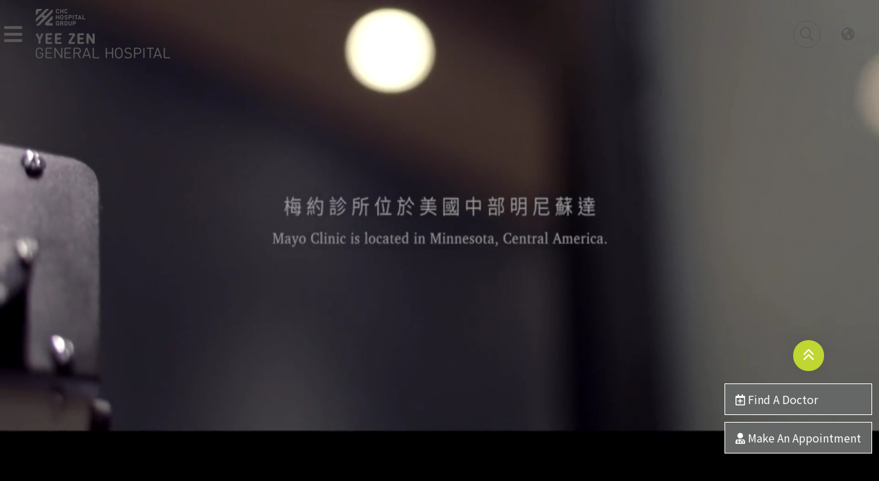

--- FILE ---
content_type: text/html; charset=UTF-8
request_url: https://yeezen.choice-perfect.com/en
body_size: 17305
content:
<!DOCTYPE>
<html>
<head>
	<meta http-equiv="Content-Type" content="text/html; charset=utf-8" />
    <meta http-equiv="Content-Language" content="zh-tw" />
    <meta charset="utf-8">
    <title>Yeezen General Hospital</title>

	<!--Viewport-->
<meta name="viewport" content="width=device-width, initial-scale=1.0, user-scalable=no, minimum-scale=1.0, maximum-scale=1.0">

<meta name="_token" content="s8RAx1FUpuI5GHMuV9vDCtkKD0DXr1YCC8kHF8bZ" />

<!--CSS-->

<link rel="stylesheet" href="/resources/css/animate.css"/>
<link rel="stylesheet" href="/resources/js/swiper/css/swiper.min.css">
<link rel="stylesheet" href="/resources/css/font-awesome.min.css">
<link rel="stylesheet" href="/resources/js/animsition-master/animsition.css">
<link rel="stylesheet" href="/resources/css/fontawesome/all.min.css">
<link rel="stylesheet" href="/resources/css/jquery.fancybox.min.css">
<link rel="stylesheet" href="/resources/css/bootstrap/bootstrap.css">
<link rel="stylesheet" href="/resources/css/jquery-ui.css">
<link rel="stylesheet" href="/resources/css/style.css"/>
<link rel="stylesheet" href="//code.jquery.com/ui/1.12.1/themes/base/jquery-ui.css">
<!-- Google Font -->
<link href="https://fonts.googleapis.com/css?family=Noto+Sans+TC:100,300,400,500,700,900" rel="stylesheet">
<link href="https://fonts.googleapis.com/css?family=Noto+Sans+SC:100,300,400,500,700,900&display=swap" rel="stylesheet">


<!--Jq-->
<script src="/resources/js/jquery.js"></script>
<script src="/resources/js/animsition-master/animsition.min.js"></script>
<script src="/resources/js/swiper/js/swiper.min.js"></script>
<script src="/resources/js/jquery.activeNavigation.js"></script>
<script src="/resources/js/jquery.fancybox.min.js"></script>
<script src="/resources/js/jquery.scrollTo.min.js"></script>
<script src="/resources/js/scrollit.js"></script>
<script src="/resources/js/jquery-ui/jquery-ui-1.10.4.custom.min.js"></script>
<script src="/resources/js/waypoint/jquery.waypoints.min.js"></script>
<script src="/resources/js/wow.js"></script>
<script src="https://cdnjs.cloudflare.com/ajax/libs/popper.js/1.14.3/umd/popper.min.js" integrity="sha384-ZMP7rVo3mIykV+2+9J3UJ46jBk0WLaUAdn689aCwoqbBJiSnjAK/l8WvCWPIPm49" crossorigin="anonymous"></script>
<script src="/resources/js/bootstrap.min.js"></script>
<script src="/resources/js/script.js"></script>

<link rel="shortcut icon" href="/resources/_img/favicon.ico" type="image/x-icon" />
<link rel="Bookmark" href="/resources/_img/favicon.ico" type="image/x-icon" />

<script type="text/javascript" src="/resources/js/devtool.js"></script>
<script type="text/javascript">
	var base_path = '/en/';

	$(function() {
		$('body').append("\u003Cstyle type=\u0022text\/css\u0022\u003E\r\n\t#alert_area {\r\n\t\twidth: 100vw;\r\n\t\theight: 100vh;\r\n\t\tbackground: rgba(0, 0, 0, 0.5);\r\n\t\tposition: fixed;\r\n\t\tleft: 0;\r\n\t\ttop: 0;\r\n\t\tz-index: 9999999;\r\n\t\tdisplay: none;\r\n\t}\r\n\t#alert_area.active {\r\n\t\tdisplay: block;\r\n\t}\r\n\t#alert_area #text-area {\r\n\t\tpadding: 20px;\r\n\t\ttext-align: center;\r\n\t\tborder: 3px #EEEEEE solid;\r\n\t\tborder-radius: 10px;\r\n\t\tbackground: #FFFFFF;\r\n\t\twidth: 95%;\r\n\t\theight: auto;\r\n\t\tmax-width: 600px;\r\n\t\tmargin: 0 auto;\r\n\t\tposition: relative;\r\n\t\ttop: 50%;\r\n\t\t-webkit-transform: translateY(-50%);\r\n\t\t-ms-transform: translateY(-50%);\r\n\t\ttransform: translateY(-50%);\r\n\t}\r\n\t#alert_area #text-area .content {\r\n\t\tdisplay: block;\r\n\t\tmargin: 20px auto;\r\n\t\tfont-size: 1rem;\r\n\t\tline-height: 1.75;\r\n\t\tmax-height: 280px;\r\n\t\toverflow: auto;\r\n\t\tfont-style: normal;\r\n\t}\r\n\t#alert_area #text-area .close {\r\n\t\tposition: absolute;\r\n\t\twidth: 45px;\r\n\t\theight: 45px;\r\n\t\tfont-size: 35px;\r\n\t\tline-height: 45px;\r\n\t\tcursor: pointer;\r\n\t\tcolor: red;\r\n\t\tright: 0;\r\n\t\ttop: 0;\r\n\t}\r\n\u003C\/style\u003E\r\n\u003Cdiv id=\u0022alert_area\u0022\u003E\r\n\t\u003Cdiv id=\u0022text-area\u0022\u003E\r\n\t\t\u003Cdiv class=\u0022close\u0022 onclick=\u0022$(\u0027#alert_area\u0027).removeClass(\u0027active\u0027);\u0022\u003E\r\n\t\t\t\u003Ci class=\u0022fa fa-times-circle\u0022 aria-hidden=\u0022true\u0022\u003E\u003C\/i\u003E\r\n\t\t\u003C\/div\u003E\r\n\t\t\u003Ci class=\u0022content\u0022\u003E\u003C\/i\u003E\r\n\t\u003C\/div\u003E\r\n\u003C\/div\u003E");

		
		
		// 修正fancybox造成的上一頁問題
		$.fancybox.defaults.hash = false;
	});
</script>

<script>
  (function() {

  	// 英文版
    var cx = '010073843593533810118:fpgtgdgfeqm';
	var gcse = document.createElement('script');
    gcse.type = 'text/javascript';
    gcse.async = true;
    gcse.src = 'https://cse.google.com/cse.js?cx=' + cx;
    var s = document.getElementsByTagName('script')[0];
    s.parentNode.insertBefore(gcse, s);
  })();
</script>
<script>
    $(window).on('load',function(){
		var swiper = new Swiper('.banner', {
			autoHeight: true,
			// autoplay: {
			// 	delay: 2500,
			// 	disableOnInteraction: false,
			// },
			pagination: {
				el: '.swiper-pagination',
				clickable: true,
			},
			navigation: {
				nextEl: '.index-next',
				prevEl: '.index-prev',
      },
		});
		var swiper = new Swiper('.news-box', {
			slidesPerView: 3,
			spaceBetween: 30,
			slidesPerGroup: 3,
			loop: true,
			loopFillGroupWithBlank: true,
			autoHeight: true,
			autoplay: {
				delay: 5000,
				disableOnInteraction: false,
			},

			// navigation: {
			// 	nextEl: '.new-btn-next',
			// 	prevEl: '.new-btn-prev',
			// },
			breakpoints: {
				//当宽度小于等于320
				480: {
					slidesPerView: 1,
					spaceBetween: 10
				},
				//当宽度小于等于480
				680: {
					slidesPerView: 2,
					spaceBetween: 10
				}
			}
		});
    })

	function video_loaded($id) {
		video = document.getElementById($id);
		var promise = video.play();
		if (promise !== undefined) {
			promise.then(function(_) {
				video.play();
			}).catch(function(error) {
				console.log(error);
				video.setAttribute("controls", "controls");
			});
		}
	}
</script>
</head>

<body>

<header class="site-header">
	<div class="">
		<div class="row">
			<nav class="navbar navbar-expand-lg">
				<span>
					<div class="bar-box"><i class="fas fa-bars"></i></div>
					<button class="navbar-toggler" type="button" data-toggle="collapse" data-target="#navbarNavDropdown" aria-controls="navbarNavDropdown" aria-expanded="false" aria-label="Toggle navigation">
						<i class="fas fa-bars"></i>
					</button>
					<a class="navbar-brand"  id="logo-box" href="/en"><img src="/resources/_img/layout/logo-1.png" alt=""></a>
				</span>

				<div class="collapse navbar-collapse" id="navbarNavDropdown">
				<div class="close"><i class="fas fa-times"></i></div>
					<ul class="navbar-nav">
						<li class="nav-item icon-box">
							<a class="nav-link" href="https://www.facebook.com/yeezenchc/" target="_blank"><i class="fab fa-facebook-square"></i></a>
							<a class="nav-link" href="tel:+886-3-485-5581"><i class="fas fa-phone-square"></i>+886-3-485-5581</a>
						</li>
						<li class="nav-item dropdown">
							<a class="nav-link" href="#" id="navbarDropdownMenuLink" data-toggle="dropdown" aria-haspopup="true" aria-expanded="false">
							About Us
							</a>
							<div class="dropdown-menu" aria-labelledby="navbarDropdownMenuLink">
								<!-- <a class="dropdown-item" href="/en/about/executive-team">Executive Team </a> -->
								<a class="dropdown-item" href="/en/about/overview">Overview</a>
								<a class="dropdown-item" href="/en/about/achievments">Achievments</a>
							</div>
						</li>
						<li class="nav-item dropdown">
							<a class="nav-link" href="#" id="navbarDropdownMenuLink" data-toggle="dropdown" aria-haspopup="true" aria-expanded="false">
							Service
							</a>
							<div class="dropdown-menu " aria-labelledby="navbarDropdownMenuLink">

															<a class="dropdown-item" href="/en/service/3">Health Evaluation Center</a>
															<a class="dropdown-item" href="/en/service/4">Yeezen Dianthus Mother Fetal Medicine Center</a>
							
								<a class="dropdown-item" href="/en/service/fine-doctor">Find A Doctor</a>
							</div>
						</li>
						<li class="nav-item dropdown">
							<a class="nav-link" href="#" id="navbarDropdownMenuLink" data-toggle="dropdown" aria-haspopup="true" aria-expanded="false">
							Patient Care
							</a>
							<div class="dropdown-menu " aria-labelledby="navbarDropdownMenuLink">
								<a class="dropdown-item" href="/en/patient-care/visa">VISA</a>
								<a class="dropdown-item" href="/en/patient-care/admission-discharge">Admission &amp; Discharge</a>
								<a class="dropdown-item" href="/en/patient-care/patient-feedback">Patient Feedback</a>
								<a class="dropdown-item" href="/en/patient-care/patient-instruction">Patient-Instruction</a>
								<a class="dropdown-item" href="/en/patient-care/feedback">Feedback Form</a>
							</div>
						</li>
						<li class="nav-item active">
							<a class="nav-link" href="/en/news">News</a>
						</li>
						<li class="nav-item dropdown">
							<a class="nav-link" href="#" id="navbarDropdownMenuLink" data-toggle="dropdown" aria-haspopup="true" aria-expanded="false">
							Visitor Guide
							</a>
							<div class="dropdown-menu " aria-labelledby="navbarDropdownMenuLink">
								<a class="dropdown-item" href="/en/visitor-guide/location">Location</a>
								<a class="dropdown-item" href="/en/visitor-guide/accommondation">Accommondation</a>
								<a class="dropdown-item" href="/en/visitor-guide/tour">Tour Guide</a>
								<a class="dropdown-item" href="/en/visitor-guide/transportation">Transportation</a>
							</div>
						</li>
						<li class="nav-item active">
							<a class="nav-link" href="/en/contact">Contact Us</a>
						</li>
					</ul>
				</div>
				<span>
					<div class="form-inline">
						<button class="btn btn-outline-success my-2 my-sm-0" type="submit"><i class="far fa-search"></i></button>
					</div>
					<div class="search-box">
						<div class="form">
							<li class="one d-flex align-items-center">
								<div class="input require">
									<gcse:search></gcse:search>
								</div>
								<!-- <button class="btn btn-outline-success my-2 my-sm-0" type="submit"><i class="far fa-search"></i></button> -->
							</li>
						</div>
					</div>
					<div class="lang">
						<div id="lang-icon"><i class="fas fa-globe-americas"></i></div>
						<ul class="lang-itme">
							<li class="lang-box"><a href="/en">EN</a></li>
							<li class="lang-box"><a href="/tw">繁中</a></li>
							<li class="lang-box"><a href="/cn">簡中</a></li>
						</ul>
					</div>
				</span>
			</nav>
		</div>
	</div>
</header><!--start index-->
<div id="index">
	<!--banner-->
	<!-- Swiper -->
	<div id="banner" class="swiper-container banner">
		<div class="swiper-wrapper">

					
									<div class="swiper-slide">
						<video id="banner_video_0" preload="auto" onloadedmetadata="video_loaded('banner_video_0');"  playsinline loop src="/storage/upload/banner/file/2019-04-30/jeOJ84ky1U3tmJK44a7HbmUB7dcxDWxq9WY5ocBN.mp4"></video>
					</div>
				
												<div class="swiper-slide">
					<a  target="_blank">
						<img src="/storage/upload/banner/image/2019-04-26/SQFbIDmm1C62R2gBtUk9JjlAbNO10jFEyBNiVgvz.jpeg" alt="">
					</a>
				</div>
												<div class="swiper-slide">
					<a  target="_blank">
						<img src="/storage/upload/banner/image/2019-04-26/h3MSOJAX0XsndpDwiE4tEVBUcmNZD92pzRwRzZbA.jpeg" alt="">
					</a>
				</div>
					
		</div>
			<!-- Add Arrows -->
			<div class="swiper-button-next index-next"></div>
			<div class="swiper-button-prev index-prev"></div>
			<!-- Add Pagination -->
			<!-- <div class="swiper-pagination"></div> -->
  	</div>
	<!---->
	<section class="in-about-bg">
	<div class="main1">About Us</div>
		<div class="container">
			<div class="main-txt text-center">
				Situated in the hills of Yangmei District, Yeezen General Hospital was founded in 1996 to provide quality health care for local residents.  Since our inception, our motto has been “protecting and being care about people,” which is Hakka for “Local care, because we care.”
				Yeezen General Hospital follows the Hakka tradition of taking care of one another. This has been our guiding philosophy, leading us to design our policies and services around one simple idea: to treat patients as we would our own family.
			</div>

		</div>
	</section>

	<section class="in-new-bg px-50">
		<div class="container">
			<div class="main1">News</div>
			<div id="news">
				<div class="swiper-container news-box">
					<div class="swiper-wrapper">

											<div class="swiper-slide">
							<a href="/en/news/1">
								<div class="news-pic">
									<div class="pic" style="background-image: url(/storage/upload/news/image/2019-04-01/Vc89F0HdgXWah4fxMfl70n29nWuPDcIxlAqcEM2m.jpeg)"></div>
								</div>
								
								<div class="txt">Dianthus Mother Fetal Medicine Center Grand Opening</div>
								
							</a>
						</div>
											<div class="swiper-slide">
							<a href="/en/news/3">
								<div class="news-pic">
									<div class="pic" style="background-image: url(/storage/upload/news/image/2019-04-01/P0tPSM6b8jyj28RkNShA7CizFlfbVhCqnP3AZQaQ.jpeg)"></div>
								</div>
								
								<div class="txt">Radiation Oncology Center Grand Opening</div>
								
							</a>
						</div>
					
					</div>

					<!-- Add Arrows -->
					
				</div>
			</div>
		</div>
	</section>

	<div class="main1">Service</div>
	<section class="">
		<ul class="in-service-item ">

					<a href="/en/service/3" class="list wow pulse">
				<li>
					<div class="list-pic">
						<div class="pic-hover" style="background-image: url(/storage/upload/service/image/2019-04-15/oIO4yxaVwcbZpLy3hR75Ut5Q2OrYLLIqMaMzeKGV.jpeg)"></div>
					</div>
					<span class="txt">Health Evaluation Center</span>
				</li>
			</a>
					<a href="/en/service/4" class="list wow pulse">
				<li>
					<div class="list-pic">
						<div class="pic-hover" style="background-image: url(/storage/upload/service/image/2019-04-15/7zgKnWnI1tdv46VBJVnjmvIvuxB5R1mLu3T1jC4L.jpeg)"></div>
					</div>
					<span class="txt">Yeezen Dianthus Mother Fetal Medicine Center</span>
				</li>
			</a>
		
		</ul>
	</section>

	<section class="contact-bg mb-0">
		<div class="container text-right">
			<a href="/en/contact" class="btn-border-solid">
				<div class="btn btn-contact">Contact Us</div>
			</a>
		</div>
	</section>
</div>
<!--end index-->

<footer>
	<div id="gotop" class="text-center"><i class="fal fa-angle-double-up"></i></div>
	<div class="flexd-contact">
		<ul>
			<a href="/en/service/fine-doctor">
				<li class="contact-box"><i class="far fa-calendar-plus"></i> Find A Doctor</li>
			</a>
			<a href="/en/contact">
				<li class="contact-box"><i class="fas fa-user-md"></i> Make An Appointment</li>
			</a>
		</ul>
	</div>
	<div class="footer">
		<div class="row footer-flex">
			<div class="col-md-2 ">
				<h5 class="footer-title">About Us</h5>
				<ul>
					<!-- <li class="item"><a href="/en/about/executive-team">Executive Team </a></li> -->
					<li class="item"><a href="/en/about/overview">Overview</a></li>
					<li class="item"><a href="/en/about/achievments">Achievments</a></li>
				</ul>
			</div>
			<div class="col-md-2">
				<h5 class="footer-title">Service</h5>
				<ul>

									<li class="item"><a href="/en/service/3">Health Evaluation Center</a></li>
									<li class="item"><a href="/en/service/4">Yeezen Dianthus Mother Fetal Medicine Center</a></li>
									<li class="item"><a href="/en/service/fine-doctor">Find A Doctor</a></li>
				</ul>
			</div>
			<div class="col-md-2">
				<h5 class="footer-title">Patient Care</h5>
				<ul>
					<li class="item"><a href="/en/patient-care/visa">VISA</a></li>
					<li class="item"><a href="/en/patient-care/admission-discharge">Admission &amp; Discharge</a></li>
					<li class="item"><a href="/en/patient-care/patient-feedback">Patient Feedback</a></li>
					<li class="item"><a href="/en/patient-care/patient-instruction">Patient-Instruction</a></li>
					<li class="item"><a href="/en/patient-care/feedback">Feedback Form</a></li>
				</ul>
			</div>
			<div class="col-md-2">
				<h5 class="footer-title">Visitor Guide</h5>
				<ul>
					<li class="item"><a href="/en/visitor-guide/location">Location</a></li>
					<li class="item"><a href="/en/visitor-guide/accommondation">Accommondation</a></li>
					<li class="item"><a href="/en/visitor-guide/tour">Tour Guide</a></li>
					<li class="item"><a href="/en/visitor-guide/transportation">Transportation</a></li>
				</ul>
			</div>
			<div class="col-md-2">
				<h5 class="footer-title">Contact Us</h5>
				<ul>
					<li class="item"><a href="/en/contact">Contact Us</a></li>
				</ul>
			</div>

		</div>

	</div>
	<div class="copyright text-center">
		Copyright © 2019 Yeezen General Hospital. All Rights Reserved. <span class="author">Web Design by <a target="_blank" href="https://www.choice-design.com.tw/">Choice</a></span>
	</div>
</footer></body>
</html>

--- FILE ---
content_type: text/css
request_url: https://yeezen.choice-perfect.com/resources/css/style.css
body_size: 43117
content:
@charset "UTF-8";
header {
  height: 127px;
  background-color: #43B9A4;
  -webkit-box-shadow: 0px 0px 5px #585757;
  box-shadow: 0px 0px 5px #585757;
  -webkit-transition: all .2s ease;
  -o-transition: all .2s ease;
  transition: all .2s ease;
  position: relative;
  z-index: 999; }
  header.fixed {
    position: fixed;
    width: 100%;
    height: 107px;
    top: 0;
    left: 0;
    right: 0;
    -webkit-transition: all .2s ease;
    -o-transition: all .2s ease;
    transition: all .2s ease; }
    header.fixed nav.navbar-expand-lg .navbar-collapse .navbar-nav .nav-item.dropdown .dropdown-menu {
      top: 56px; }
    header.fixed .search-box {
      top: 75px; }
  header.site-header {
    height: auto;
    background-color: transparent;
    -webkit-box-shadow: none;
    box-shadow: none;
    position: fixed;
    top: 0;
    left: 0;
    right: 0; }
    header.site-header.bg {
      background: rgba(255, 255, 255, 0.4); }
      header.site-header.bg nav.navbar-expand-lg .bar-box i {
        color: #595656; }
      header.site-header.bg nav.navbar-expand-lg button.btn.btn-outline-success {
        border-color: #595656; }
        header.site-header.bg nav.navbar-expand-lg button.btn.btn-outline-success i {
          color: #595656; }
        header.site-header.bg nav.navbar-expand-lg button.btn.btn-outline-success:hover {
          background-color: #BFD633; }
          header.site-header.bg nav.navbar-expand-lg button.btn.btn-outline-success:hover i {
            color: #fff; }
      header.site-header.bg nav .lang i {
        color: #595656; }
    header.site-header.fixed {
      background: rgba(255, 255, 255, 0.4); }
    header.site-header nav {
      -webkit-box-pack: justify;
      -ms-flex-pack: justify;
      justify-content: space-between; }
      header.site-header nav.navbar-expand-lg {
        background-color: transparent; }
        header.site-header nav.navbar-expand-lg span {
          display: -webkit-box;
          display: -ms-flexbox;
          display: flex;
          -webkit-box-align: center;
          -ms-flex-align: center;
          align-items: center; }
        header.site-header nav.navbar-expand-lg .bar-box {
          margin-right: 20px;
          cursor: pointer;
          display: block; }
          header.site-header nav.navbar-expand-lg .bar-box i {
            color: #595656;
            font-size: 30px; }
        header.site-header nav.navbar-expand-lg .navbar-collapse {
          position: fixed;
          left: -999;
          top: 0;
          background: rgba(0, 0, 0, 0.6);
          height: 100%;
          -webkit-box-align: start;
          -ms-flex-align: start;
          align-items: flex-start; }
          header.site-header nav.navbar-expand-lg .navbar-collapse .close {
            position: absolute;
            top: 5px;
            right: 10px;
            -webkit-box-shadow: none;
            box-shadow: none;
            font-weight: normal;
            opacity: 1;
            text-shadow: none; }
            header.site-header nav.navbar-expand-lg .navbar-collapse .close i {
              color: #fff; }
          header.site-header nav.navbar-expand-lg .navbar-collapse .navbar-nav {
            -webkit-box-orient: vertical;
            -webkit-box-direction: normal;
            -ms-flex-direction: column;
            flex-direction: column;
            padding-right: 50px;
            padding-top: 20px; }
            header.site-header nav.navbar-expand-lg .navbar-collapse .navbar-nav .nav-item {
              padding-bottom: 0px; }
              header.site-header nav.navbar-expand-lg .navbar-collapse .navbar-nav .nav-item.icon-box {
                display: -webkit-box;
                display: -ms-flexbox;
                display: flex;
                margin-right: 20px; }
                header.site-header nav.navbar-expand-lg .navbar-collapse .navbar-nav .nav-item.icon-box i {
                  margin: 0 5px; }
              header.site-header nav.navbar-expand-lg .navbar-collapse .navbar-nav .nav-item.dropdown .dropdown-menu {
                position: static;
                -webkit-box-shadow: none;
                box-shadow: none;
                border-radius: 0px;
                text-align: left;
                background-color: transparent; }
          header.site-header nav.navbar-expand-lg .navbar-collapse.show {
            left: 0;
            overflow: auto; }
        header.site-header nav.navbar-expand-lg.show {
          margin-left: 12rem; }
  header .top-phone {
    background-color: #656766;
    color: #fff;
    padding: 2px 0;
    letter-spacing: 1px;
    text-align: right; }
  header nav.navbar-expand-lg {
    width: 100%;
    background-color: #43B9A4; }
    header nav.navbar-expand-lg .navbar-collapse {
      -webkit-box-pack: end;
      -ms-flex-pack: end;
      justify-content: flex-end; }
      header nav.navbar-expand-lg .navbar-collapse .navbar-nav {
        color: #43B9A4; }
        header nav.navbar-expand-lg .navbar-collapse .navbar-nav .nav-item {
          padding: 1rem 10px;
          font-size: 20px; }
          header nav.navbar-expand-lg .navbar-collapse .navbar-nav .nav-item .nav-link {
            color: #fff; }
          header nav.navbar-expand-lg .navbar-collapse .navbar-nav .nav-item i {
            font-size: 25px;
            color: #fff; }
          header nav.navbar-expand-lg .navbar-collapse .navbar-nav .nav-item.dropdown.show .nav-link {
            color: #BFD633; }
          header nav.navbar-expand-lg .navbar-collapse .navbar-nav .nav-item.dropdown .dropdown-menu {
            text-align: center;
            top: 69px;
            -webkit-box-shadow: 0px 3px 5px #585757;
            box-shadow: 0px 3px 5px #585757;
            border: 0;
            border-radius: 0px 0px 10px 10px; }
            header nav.navbar-expand-lg .navbar-collapse .navbar-nav .nav-item.dropdown .dropdown-menu a {
              color: #fff;
              font-size: 18px;
              font-weight: lighter;
              letter-spacing: 0.5px; }
              header nav.navbar-expand-lg .navbar-collapse .navbar-nav .nav-item.dropdown .dropdown-menu a:hover {
                background-color: transparent;
                border: 0;
                color: #BFD633; }
    header nav.navbar-expand-lg button {
      position: relative; }
      header nav.navbar-expand-lg button.btn {
        border-radius: 99em;
        width: 40px;
        height: 40px;
        padding: 0; }
        header nav.navbar-expand-lg button.btn.btn-outline-success {
          border-color: #595656;
          margin-right: 20px; }
          header nav.navbar-expand-lg button.btn.btn-outline-success i {
            color: #595656;
            font-size: 20px; }
          header nav.navbar-expand-lg button.btn.btn-outline-success:hover {
            background-color: #BFD633; }
            header nav.navbar-expand-lg button.btn.btn-outline-success:hover i {
              color: #595656; }
  header nav .search-box {
    position: absolute;
    width: 100%;
    top: 100px;
    left: 0;
    background-color: #595656;
    text-align: center;
    padding: 10px;
    display: none; }
    header nav .search-box.show {
      display: block; }
  header nav .lang {
    cursor: pointer;
    margin-right: 20px; }
    header nav .lang i {
      color: #595656;
      font-size: 20px;
      margin: 0 10px; }
    header nav .lang .lang-icon {
      position: relative; }
    header nav .lang .lang-itme {
      position: absolute;
      text-align: center;
      background-color: #fff;
      padding: 10px 20px;
      width: 100px;
      right: 0;
      display: none; }
      header nav .lang .lang-itme .lang-box {
        margin: 10px 0px;
        border-bottom: 1px solid #43B9A4; }
      header nav .lang .lang-itme.active {
        display: block; }

footer {
  background-color: #43B9A4;
  font-size: 16px;
  padding: 25px 0 0 0; }
  footer #gotop {
    width: 45px;
    height: 45px;
    border-radius: 99em;
    background-color: #BFD633;
    position: fixed;
    right: 80px;
    bottom: 180px;
    -webkit-box-shadow: 0px -2px 16px #585757;
    box-shadow: 0px -2px 16px #585757;
    cursor: pointer;
    z-index: 120; }
    footer #gotop i {
      font-size: 30px;
      color: #fff;
      margin-top: 6px; }
  footer .flexd-contact {
    position: fixed;
    right: 10px;
    bottom: 50px;
    z-index: 99999; }
    footer .flexd-contact .contact-box {
      background-color: #656766;
      color: #fff;
      padding: 10px 15px;
      margin: 10px 0;
      border: 1px solid #fff; }
      footer .flexd-contact .contact-box:hover {
        background-color: #43B9A4; }
  footer .footer {
    width: 1200px;
    max-width: 100%;
    margin: 0 auto; }
  footer .footer-flex {
    display: -webkit-box;
    display: -ms-flexbox;
    display: flex;
    -webkit-box-pack: justify;
    -ms-flex-pack: justify;
    justify-content: space-between;
    padding: 15px 0;
    margin: 0px; }
    footer .footer-flex .footer-title {
      color: #fff;
      padding-bottom: 10px; }
    footer .footer-flex .item {
      color: #585757;
      padding-left: 15px;
      padding-bottom: 10px;
      position: relative;
      font-weight: lighter;
      letter-spacing: 0.5px; }
      footer .footer-flex .item::before {
        content: '';
        position: absolute;
        height: 5px;
        width: 5px;
        background-color: #BFD633;
        top: 10px;
        left: 0px; }
      footer .footer-flex .item:hover {
        color: #fff; }
      footer .footer-flex .item a {
        display: block;
        color: #fff; }
        footer .footer-flex .item a:hover {
          color: #BFD633; }
  footer .copyright {
    color: #fff;
    background-color: #656766;
    padding: 5px 0;
    letter-spacing: 1px;
    font-size: 14px;
    font-weight: lighter; }
    footer .copyright .author a {
      color: #fff; }
      footer .copyright .author a:hover {
        color: #D23918; }

.in-about-bg {
  background-size: cover;
  background-position: top center;
  background-repeat: no-repeat;
  background-color: #F4F4F4;
  padding-top: 30px;
  padding-bottom: 50px;
  margin-bottom: 20px; }

.in-new-bg {
  background-size: cover;
  background-position: top center;
  background-repeat: no-repeat; }

.contact-bg {
  background-image: url(../_img/layout/contactus-bg.jpg);
  background-size: 100%;
  background-position: top center;
  background-repeat: no-repeat;
  padding: 11rem 0; }

.in-service-item {
  display: -webkit-box;
  display: -ms-flexbox;
  display: flex;
  -ms-flex-line-pack: start;
  align-content: flex-start;
  -ms-flex-wrap: wrap;
  flex-wrap: wrap;
  position: relative; }
  .in-service-item .list {
    width: 50%;
    text-align: center;
    overflow: hidden;
    position: relative; }
    .in-service-item .list::before {
      content: '';
      position: absolute;
      background-color: #ff8c8e;
      width: 100%;
      height: 100%;
      top: 0;
      left: 0;
      z-index: 1;
      opacity: 0;
      -webkit-transition: all .3s;
      -o-transition: all .3s;
      transition: all .3s; }
    .in-service-item .list .list-pic {
      overflow: hidden; }
      .in-service-item .list .list-pic .pic-hover {
        position: relative;
        padding-bottom: 43%;
        width: 100%;
        background-repeat: no-repeat;
        background-size: cover;
        background-position: 50% 50%;
        -webkit-transition: all .3s;
        -o-transition: all .3s;
        transition: all .3s; }
    .in-service-item .list .txt {
      background-color: #43B9A4;
      color: #fff;
      position: absolute;
      bottom: 10px;
      padding: 10px;
      width: 60%;
      -webkit-transition: all .3s;
      -o-transition: all .3s;
      transition: all .3s;
      border-radius: 0px 10px 10px 0px;
      opacity: 0.8; }
    .in-service-item .list:nth-child(even) .txt {
      background-color: #ff8c8e; }
    .in-service-item .list:hover::before {
      content: '';
      position: absolute;
      background-color: #43B9A4;
      width: 100%;
      height: 100%;
      top: 0;
      left: 0;
      z-index: 1;
      opacity: .2;
      -webkit-transition: all .3s;
      -o-transition: all .3s;
      transition: all .3s; }
    .in-service-item .list:hover:nth-child(even)::before {
      content: '';
      background-color: #ff8c8e; }
    .in-service-item .list:hover .list-pic .pic-hover {
      -webkit-transform: scale(1.1);
      -ms-transform: scale(1.1);
      transform: scale(1.1); }
    .in-service-item .list:hover .list-pic .pic-pink-hover {
      -webkit-transform: scale(1.1);
      -ms-transform: scale(1.1);
      transform: scale(1.1); }
    .in-service-item .list:hover .txt {
      border-radius: 0px;
      opacity: 1; }
    .in-service-item .list a:hover {
      color: #43B9A4; }

#news .swiper-container {
  width: 100%; }
  #news .swiper-container.new-box {
    display: -webkit-box;
    display: -ms-flexbox;
    display: flex;
    -webkit-box-align: stretch;
    -ms-flex-align: stretch;
    align-items: stretch; }
  #news .swiper-container .swiper-slide {
    text-align: left;
    background: #fff; }
    #news .swiper-container .swiper-slide .news-pic {
      overflow: hidden;
      border-radius: 5px;
      position: relative; }
      #news .swiper-container .swiper-slide .news-pic .pic {
        position: relative;
        padding-bottom: 65%;
        width: 100%;
        background-repeat: no-repeat;
        background-size: cover;
        background-position: 50% 50%;
        -webkit-transition: all .3s;
        -o-transition: all .3s;
        transition: all .3s; }
        #news .swiper-container .swiper-slide .news-pic .pic::before {
          content: '';
          position: absolute;
          background-color: #43B9A4;
          width: 100%;
          height: 100%;
          opacity: 0;
          border-radius: 5px;
          top: 0;
          left: 0;
          z-index: 1;
          -webkit-transition: all .3s;
          -o-transition: all .3s;
          transition: all .3s; }
    #news .swiper-container .swiper-slide .news-date {
      font-size: 15px;
      color: #43B9A4; }
    #news .swiper-container .swiper-slide .txt {
      font-weight: 300;
      overflow: hidden;
      display: -webkit-box;
      -webkit-box-orient: vertical;
      -webkit-line-clamp: 2;
      line-height: 25px;
      height: 60px;
      position: absolute;
      z-index: 999;
      bottom: 0;
      color: #fff;
      text-align: center;
      width: 100%;
      background: rgba(0, 0, 0, 0.4);
      -webkit-transition: all .3s;
      -o-transition: all .3s;
      transition: all .3s; }
    #news .swiper-container .swiper-slide:hover .news-pic .pic {
      -webkit-transform: scale(1.1);
      -ms-transform: scale(1.1);
      transform: scale(1.1); }
      #news .swiper-container .swiper-slide:hover .news-pic .pic::before {
        opacity: 0.5; }
    #news .swiper-container .swiper-slide:hover .txt {
      bottom: 10px; }
    #news .swiper-container .swiper-slide:hover .btn-border {
      border: 2px solid #BFD633;
      color: #BFD633; }
      #news .swiper-container .swiper-slide:hover .btn-border::before {
        background-color: #BFD633; }

#news .new-btn-next,
#news .new-btn-prev {
  height: 100%;
  width: 45px;
  top: 0; }

#news .new-btn-next {
  right: 0;
  background-image: url(../_img/news/right-new.svg);
  background-size: 14px; }

#news .new-btn-prev {
  left: 0;
  background-image: url(../_img/news/left-new.svg);
  background-size: 14px; }

#banner.swiper-container {
  width: 100%;
  height: auto;
  margin-left: auto;
  margin-right: auto; }
  #banner.swiper-container .swiper-slide img {
    width: 100%;
    height: auto; }
  #banner.swiper-container .swiper-pagination-bullet {
    opacity: 1;
    background-color: #fff; }
  #banner.swiper-container .swiper-pagination-bullet-active {
    background-color: #BFD633;
    width: 15px;
    border-radius: 10px; }
  #banner.swiper-container .index-next {
    background-image: url(../_img/index/right.svg);
    width: 40px;
    background-size: 40px;
    opacity: 0;
    -webkit-transition: all .2s ease;
    -o-transition: all .2s ease;
    transition: all .2s ease;
    cursor: pointer;
    top: 95%;
    right: 47%; }
    #banner.swiper-container .index-next::before {
      content: '';
      font-family: 'Font Awesome 5 Pro';
      color: #fff;
      font-size: 40px;
      position: relative;
      bottom: 0px; }
  #banner.swiper-container .index-prev {
    background-image: url(../_img/index/left.svg);
    width: 40px;
    background-size: 40px;
    opacity: 0;
    -webkit-transition: all .2s ease;
    -o-transition: all .2s ease;
    transition: all .2s ease;
    cursor: pointer;
    top: 95%;
    left: 47%; }
    #banner.swiper-container .index-prev::before {
      content: '';
      font-family: 'Font Awesome 5 Pro';
      color: #fff;
      font-size: 40px;
      position: relative; }
  #banner.swiper-container:hover .index-next {
    opacity: 1;
    -webkit-animation-name: btn-icon;
    animation-name: btn-icon;
    -webkit-animation-duration: 1s;
    animation-duration: 1s;
    -webkit-animation-iteration-count: infinite;
    animation-iteration-count: infinite; }
  #banner.swiper-container:hover .index-prev {
    opacity: 1;
    -webkit-animation-name: btn-icon1;
    animation-name: btn-icon1;
    -webkit-animation-duration: 1s;
    animation-duration: 1s;
    -webkit-animation-iteration-count: infinite;
    animation-iteration-count: infinite; }

@-webkit-keyframes btn-icon {
  0% {
    right: 45%; }
  50% {
    right: 46.5%; }
  100% {
    right: 45%; } }

@keyframes btn-icon {
  0% {
    right: 45%; }
  50% {
    right: 46.5%; }
  100% {
    right: 45%; } }

@-webkit-keyframes btn-icon1 {
  0% {
    left: 45%; }
  50% {
    left: 46.5%; }
  100% {
    left: 45%; } }

@keyframes btn-icon1 {
  0% {
    left: 45%; }
  50% {
    left: 46.5%; }
  100% {
    left: 45%; } }

@-webkit-keyframes btn-icon-phone {
  0% {
    right: 35%; }
  50% {
    right: 37.5%; }
  100% {
    right: 35%; } }

@keyframes btn-icon-phone {
  0% {
    right: 35%; }
  50% {
    right: 37.5%; }
  100% {
    right: 35%; } }

@-webkit-keyframes btn-icon1-phone {
  0% {
    left: 35%; }
  50% {
    left: 37.5%; }
  100% {
    left: 35%; } }

@keyframes btn-icon1-phone {
  0% {
    left: 35%; }
  50% {
    left: 37.5%; }
  100% {
    left: 35%; } }

.banner-bg {
  background-size: cover;
  background-position: center;
  padding-bottom: 31%; }

img {
  width: auto;
  height: auto;
  max-width: 100%; }

.main1 {
  color: #43B9A4;
  font-size: 32px;
  text-align: center;
  padding: 1rem 0;
  letter-spacing: 1px;
  font-weight: 300;
  letter-spacing: 3px; }

.main-title {
  font-size: 42px;
  color: #43B9A4;
  text-align: center;
  padding: 3rem 0;
  font-weight: 800;
  letter-spacing: 1px; }
  .main-title img {
    vertical-align: bottom;
    margin-bottom: 8px;
    margin-right: 5px; }
  .main-title.glay {
    color: #040000; }

.main-txt {
  color: #000;
  font-size: 18px;
  max-width: 1030px;
  margin: 0 auto;
  text-align: center;
  font-weight: 400;
  line-height: 35px;
  font-weight: lighter; }

.txt {
  font-size: 18px;
  line-height: 35px;
  display: block;
  font-weight: lighter;
  letter-spacing: 0.5px; }

.mc1 {
  color: #43B9A4; }

.mc2 {
  color: #BFD633; }

.bold {
  font-weight: bold; }

.txt-row {
  font-size: 18px;
  line-height: 30px;
  padding: 25px 0;
  font-weight: lighter;
  letter-spacing: 0.5px; }
  .txt-row h5 {
    font-size: 1.1rem;
    font-weight: bold; }

.t-w70 {
  width: 70%;
  margin: 0 auto;
  padding: 0; }

.t-20 {
  font-size: 20px; }

.t-28 {
  font-size: 28px; }

.t-10 {
  font-size: 0.5rem;
  vertical-align: middle;
  margin-right: 5px;
  margin-left: 10px; }

.samll-title {
  color: #43B9A4;
  font-weight: bold;
  font-size: 1.2em;
  margin: 50px 0 0;
  padding-bottom: 10px;
  padding-left: 10px;
  border-bottom: 1px solid #43B9A4;
  border-left: 1px solid #43B9A4; }

.samll-title1 {
  color: #43B9A4;
  font-weight: bold;
  font-size: 1.2em;
  margin: 50px 0 0; }

.a-link {
  color: #43B9A4;
  text-decoration: underline; }

.clamp {
  overflow: hidden;
  -o-text-overflow: ellipsis;
  text-overflow: ellipsis;
  display: -webkit-box;
  -webkit-line-clamp: 2;
  -webkit-box-orient: vertical; }

.text-hight {
  height: 73px;
  line-height: 25px; }

.btn-border {
  border: 2px solid #43B9A4;
  margin: 80px auto;
  outline: none;
  width: 105px;
  height: 35px;
  border-radius: 50px;
  position: relative;
  text-align: right;
  font-size: 18px;
  background-color: #fff;
  -webkit-box-shadow: 0px 0px 5px #585757;
  box-shadow: 0px 0px 5px #585757;
  color: #43B9A4;
  font-weight: lighter;
  line-height: 20px; }
  .btn-border::before {
    content: '';
    height: 33px;
    width: 3px;
    background-color: #43B9A4;
    position: absolute;
    top: 0px;
    left: 30px; }
  .btn-border:hover {
    border: 2px solid #BFD633;
    color: #BFD633; }
    .btn-border:hover::before {
      background-color: #BFD633; }

.btn-contact {
  color: #fff;
  background-color: #43B9A4;
  font-size: 32px;
  border-radius: 0px;
  padding: 10px;
  font-weight: lighter; }
  .btn-contact i {
    margin-left: 80px;
    color: #585757;
    font-size: 25px;
    -webkit-transition: all .3s;
    -o-transition: all .3s;
    transition: all .3s; }
  .btn-contact:hover {
    color: #43B9A4;
    background-color: #BFD633; }
    .btn-contact:hover i {
      color: #BFD633;
      margin-left: 120px; }

a.btn-border-solid {
  border: 2px solid #43B9A4;
  padding: 30px 10px 35px 10px; }

.service-select {
  max-width: 470px;
  border: 2px solid #BFD633;
  width: 100%;
  border-radius: 20px;
  position: relative;
  font-weight: 300; }
  .service-select .dropdown-menu.show {
    max-width: 470px;
    width: 100%; }
  .service-select.dropdown-toggle::after {
    position: absolute;
    right: 20;
    bottom: 15;
    color: #BFD633;
    font-size: 25px; }

.input-select {
  width: 100%;
  border: 1px solid #43B9A4;
  border-radius: 30px;
  padding: 10px;
  background-color: #fff;
  position: relative;
  color: #585757;
  text-align: left;
  height: 46px;
  margin: 10px;
  appearance: none;
  -moz-appearance: none;
  -webkit-appearance: none;
  /*改變右邊箭頭樣式*/
  background: url("../_img/layout/arrow.svg") no-repeat 95% center transparent; }
  .input-select.w-49 {
    width: 49%;
    margin: 10px; }

video {
  width: 100%;
  max-width: 100%; }

.b-line {
  border-top: 2px solid #BFD633;
  margin: 50px 0; }

.b-line2 {
  border-top: 2px solid #43B9A4;
  margin: 10px 0; }

.mb-8 {
  margin-bottom: 8rem; }

.mx-10 {
  margin: 10px 0; }

.mt-50 {
  margin-top: 50px; }

.px-30 {
  padding: 30px 0; }

.px-50 {
  padding: 50px 0; }

.px-10 {
  padding: 10px 0; }

.mt-100 {
  margin-top: 100px; }

*:focus {
  outline: none; }

.frame {
  margin: -1%; }

.box-shadow {
  padding: 20px;
  -webkit-box-shadow: 0px 5px 10px #CCCCCC;
  box-shadow: 0px 5px 10px #CCCCCC;
  border-radius: 10px;
  margin-bottom: 25px; }

.input {
  margin: 10px;
  width: 100%; }
  .input input,
  .input textarea {
    width: 100%;
    border: 1px solid #43B9A4;
    border-radius: 20px;
    padding: 10px; }
  .input textarea {
    background-image: url(../_img/layout/m-bg.jpg);
    background-position: 98% 90%;
    background-repeat: no-repeat;
    height: 300px;
    resize: none;
    font-weight: lighter;
    line-height: 30px;
    letter-spacing: 0.5px; }
    .input textarea::-webkit-scrollbar {
      width: 20px;
      height: 20px; }
    .input textarea::-webkit-scrollbar-button {
      width: 20px;
      height: 20px; }
    .input textarea::-webkit-scrollbar-thumb {
      background-color: #43B9A4;
      border-radius: 10px;
      border: 1px solid #ffffff;
      margin-right: 20px; }
    .input textarea::-webkit-scrollbar-track {
      border-radius: 10px;
      background-color: #fff; }

.input-text {
  font-weight: lighter;
  line-height: 30px;
  letter-spacing: 0.5px; }

.page a.page-btn {
  color: #43B9A4;
  font-weight: bold;
  margin: 0 5px; }
  .page a.page-btn:hover, .page a.page-btn.active {
    color: #BFD633; }

#about .swiper-container.about-info {
  -webkit-box-sizing: border-box;
  box-sizing: border-box;
  padding: 10px 0;
  cursor: pointer; }
  #about .swiper-container.about-info .swiper-slide {
    opacity: 0.4; }
    #about .swiper-container.about-info .swiper-slide .about-info-row {
      background-size: cover;
      background-position: center;
      padding-bottom: 170%; }
    #about .swiper-container.about-info .swiper-slide .txt-row {
      background-color: #43B9A4;
      color: #fff;
      padding-left: 30px;
      padding-right: 30px; }
  #about .swiper-container.about-info .swiper-slide-thumb-active {
    opacity: 1; }
    #about .swiper-container.about-info .swiper-slide-thumb-active .about-info-row {
      -webkit-box-shadow: 0px 0px 5px #585757;
      box-shadow: 0px 0px 5px #585757; }

.about-box {
  border: 2px solid #BFD633;
  margin: 30px 50px;
  border-radius: 20px;
  position: relative;
  padding: 10px; }
  .about-box .title-row {
    position: relative;
    background-color: #fff;
    top: -60px;
    left: 110px;
    padding: 15px;
    text-align: left;
    width: auto;
    max-width: 290px; }
    .about-box .title-row .t1 {
      color: #43B9A4;
      font-weight: 300;
      font-size: 18px; }
    .about-box .title-row .t2 {
      font-size: 15px;
      margin-top: 5px;
      font-weight: 300; }
  .about-box:before {
    content: '';
    position: absolute;
    top: -50px;
    left: -5px;
    height: 120px;
    width: 120px;
    background-image: url(../_img/about/ad.jpg);
    background-size: 120px;
    background-position: 50% 50%; }
  .about-box .img-row {
    margin: 80px 10px 20px 10px; }
    .about-box .img-row img {
      width: auto;
      max-width: 100%;
      margin-top: -100px; }

.s-box {
  background-color: #43B9A4;
  margin: 1%;
  padding: 15px;
  width: 31.333%; }
  .s-box .s-icon {
    margin: 56px auto -10px;
    padding: 25px;
    width: 142px;
    background-color: #fff;
    border-radius: 81px; }
  .s-box .s-num {
    font-size: 72px;
    font-weight: 800;
    color: #fff;
    opacity: 1; }
  .s-box .s-txt {
    margin: 0;
    font-size: 20px;
    font-weight: 800;
    color: white; }

.down-box {
  width: 29%;
  margin: 2%;
  position: relative; }
  .down-box .down-img {
    overflow: hidden;
    border-radius: 20px; }
    .down-box .down-img .pic {
      background-size: cover;
      background-position: 50% 50%;
      background-repeat: no-repeat;
      position: relative;
      -webkit-transition: all .3s;
      -o-transition: all .3s;
      transition: all .3s;
      padding-bottom: 38%; }
      .down-box .down-img .pic::before {
        content: '';
        position: absolute;
        background-color: #43B9A4;
        width: 100%;
        height: 100%;
        opacity: 0;
        top: 0;
        left: 0;
        z-index: 1;
        -webkit-transition: all .3s;
        -o-transition: all .3s;
        transition: all .3s; }
  .down-box .down-name {
    margin: 10px 0;
    position: absolute;
    top: 2.6rem;
    text-align: center;
    width: 100%;
    font-weight: lighter;
    font-size: 18px; }
    .down-box .down-name i {
      margin-right: 15px;
      color: #43B9A4; }
  .down-box:hover .down-img .pic {
    -webkit-transform: scale(1.1);
    -ms-transform: scale(1.1);
    transform: scale(1.1); }
    .down-box:hover .down-img .pic::before {
      opacity: 0.5; }
  .down-box:hover .down-name {
    color: #fff;
    -webkit-transition: all .3s;
    -o-transition: all .3s;
    transition: all .3s; }

.doctor-box {
  width: 48%;
  margin: 1%;
  border-radius: 10px;
  background-color: #fff;
  -webkit-box-shadow: 0px 3px 5px #CCCCCC;
  box-shadow: 0px 3px 5px #CCCCCC; }
  .doctor-box .img-box {
    height: 250px;
    width: 250px;
    margin: 20px;
    border-radius: 99em;
    overflow: hidden;
    border: 2px solid #BFD633;
    -webkit-box-shadow: 0px 2px 10px #CCCCCC;
    box-shadow: 0px 2px 10px #CCCCCC; }
    .doctor-box .img-box .pic {
      height: 100%;
      background-position: 50% 50%;
      position: relative;
      background-size: cover;
      background-repeat: no-repeat; }
      .doctor-box .img-box .pic::before {
        content: '';
        position: absolute;
        background-color: #43B9A4;
        width: 100%;
        height: 100%;
        opacity: 0;
        top: 0;
        left: 0;
        z-index: 1;
        -webkit-transition: all .3s;
        -o-transition: all .3s;
        transition: all .3s; }
  .doctor-box .txt-row {
    width: 40%;
    margin: 0 auto; }
    .doctor-box .txt-row .t1 {
      font-size: 22px;
      font-weight: 800;
      margin-bottom: 20px; }
    .doctor-box .txt-row .t2 {
      margin-bottom: 15px;
      font-size: 16px; }
  .doctor-box .service-select {
    color: #BFD633; }
    .doctor-box .service-select:hover {
      color: #fff;
      background-color: #43B9A4; }
  .doctor-box:hover .img-box .pic {
    -webkit-transform: scale(1.1);
    -ms-transform: scale(1.1);
    transform: scale(1.1);
    -webkit-transition: all .3s;
    -o-transition: all .3s;
    transition: all .3s; }
    .doctor-box:hover .img-box .pic::before {
      opacity: .5; }

.txt-box {
  background-color: #fff;
  border-radius: 10px;
  -webkit-box-shadow: 0px 3px 10px #CCCCCC;
  box-shadow: 0px 3px 10px #CCCCCC;
  padding: 80px;
  margin-top: 30px; }
  .txt-box .t-top {
    border-bottom: 2px solid #BFD633;
    padding-bottom: 60px; }
  .txt-box .t-box {
    width: 362px;
    height: 362px;
    padding: 20px;
    margin: 20px 30px; }
    .txt-box .t-box .img-box {
      margin-bottom: 30px; }
    .txt-box .t-box .service-select {
      color: #BFD633; }
      .txt-box .t-box .service-select:hover {
        color: #fff;
        background-color: #43B9A4; }
    .txt-box .t-box .pic {
      background-position: 50% 50%;
      background-size: cover;
      background-repeat: no-repeat;
      height: 100%;
      border-radius: 99em;
      border: 2px solid #BFD633; }
  .txt-box .txt-row {
    width: calc(100% - 462px);
    margin-top: 20px; }
    .txt-box .txt-row .t1 {
      font-size: 32px;
      font-weight: 800;
      padding-bottom: 20px; }
    .txt-box .txt-row .t2 {
      font-size: 16px;
      font-weight: 300;
      line-height: 30px;
      margin-bottom: 10px; }
      .txt-box .txt-row .t2 .title {
        color: #43B9A4;
        width: 120px; }
      .txt-box .txt-row .t2 ul {
        width: calc(100% - 130px); }
  .txt-box .t-bottom {
    margin: 30px 0; }

#roombox .swiper-container.room-box .swiper-wrapper {
  height: auto; }

#roombox .swiper-container.room-box .swiper-slide {
  height: auto; }

#roombox .swiper-container.room-box .room-txt .room-pic {
  width: 100%;
  overflow: hidden;
  border-radius: 20px; }
  #roombox .swiper-container.room-box .room-txt .room-pic .pic {
    background-position: 50% 50%;
    background-size: cover;
    background-repeat: no-repeat;
    position: relative;
    -webkit-transition: all .3s;
    -o-transition: all .3s;
    transition: all .3s;
    padding-bottom: 56%; }
    #roombox .swiper-container.room-box .room-txt .room-pic .pic::before {
      content: '';
      position: absolute;
      background-color: #43B9A4;
      width: 100%;
      height: 100%;
      opacity: 0;
      top: 0;
      left: 0;
      z-index: 1;
      -webkit-transition: all .3s;
      -o-transition: all .3s;
      transition: all .3s; }

#roombox .swiper-container.room-box .room-txt:hover .room-pic .pic {
  -webkit-transform: scale(1.1);
  -ms-transform: scale(1.1);
  transform: scale(1.1); }
  #roombox .swiper-container.room-box .room-txt:hover .room-pic .pic::before {
    opacity: 0.5; }

#roombox .swiper-container.room-box .room-txt:hover .btn-border {
  color: #BFD633;
  border-color: #BFD633; }
  #roombox .swiper-container.room-box .room-txt:hover .btn-border::before {
    background-color: #BFD633; }

#room-detail .swiper-container.big-pic {
  height: 35%;
  width: 100%; }

#room-detail .swiper-slide {
  background-size: cover;
  background-position: center;
  background-repeat: no-repeat;
  border-radius: 10px;
  cursor: pointer; }
  #room-detail .swiper-slide a {
    width: 100%; }
    #room-detail .swiper-slide a .pic {
      padding-bottom: 56%;
      background-size: cover;
      background-position: center;
      background-repeat: no-repeat; }

#room-detail .gallery-thumbs.small-pic {
  height: 10%;
  -webkit-box-sizing: border-box;
  box-sizing: border-box;
  padding: 10px 0; }
  #room-detail .gallery-thumbs.small-pic .swiper-slide {
    padding-bottom: 15%; }
  #room-detail .gallery-thumbs.small-pic .swiper-slide-thumb-active {
    opacity: 1; }

.date {
  padding: 10px 20px;
  color: #43B9A4;
  border-radius: 20px; }

.news-box {
  width: 31.333%;
  margin: 1%;
  position: relative; }
  .news-box .news-img {
    overflow: hidden;
    border-radius: 5px;
    -webkit-box-shadow: 0px 2px 5px #CCCCCC;
    box-shadow: 0px 2px 5px #CCCCCC; }
    .news-box .news-img .pic {
      background-size: cover;
      background-position: 50% 50%;
      background-repeat: no-repeat;
      padding-bottom: 66%;
      position: relative;
      -webkit-transition: all .3s;
      -o-transition: all .3s;
      transition: all .3s; }
      .news-box .news-img .pic::before {
        content: '';
        position: absolute;
        background-color: #43B9A4;
        width: 100%;
        height: 100%;
        opacity: 0;
        top: 0;
        left: 0;
        z-index: 1;
        -webkit-transition: all .3s;
        -o-transition: all .3s;
        transition: all .3s; }
  .news-box .news-date {
    color: #43B9A4;
    margin-top: 10px; }
  .news-box .news-name {
    margin: 5px 0;
    height: 53px;
    position: absolute;
    bottom: -5px;
    width: 100%;
    text-align: center;
    background: rgba(0, 0, 0, 0.4);
    -webkit-transition: all .3s;
    -o-transition: all .3s;
    transition: all .3s;
    color: #fff;
    transition: all .3s;
    font-weight: 300; }
  .news-box:hover .news-img .pic {
    -webkit-transform: scale(1.1);
    -ms-transform: scale(1.1);
    transform: scale(1.1); }
    .news-box:hover .news-img .pic::before {
      opacity: 0.5; }
  .news-box:hover .news-name {
    color: #fff;
    bottom: 5px; }

.itme-box {
  display: -webkit-box;
  display: -ms-flexbox;
  display: flex;
  -ms-flex-pack: distribute;
  justify-content: space-around; }
  .itme-box .icon-box {
    width: 100%;
    text-align: center;
    display: -webkit-box;
    display: -ms-flexbox;
    display: flex;
    -webkit-box-orient: vertical;
    -webkit-box-direction: normal;
    -ms-flex-direction: column;
    flex-direction: column;
    position: relative; }
    .itme-box .icon-box img {
      position: relative; }
    .itme-box .icon-box::before {
      content: '';
      width: 100%;
      height: 1px;
      background-color: #BFD633;
      position: absolute;
      top: 35%;
      right: 0; }
    .itme-box .icon-box:first-child::before {
      content: '';
      width: 50%;
      top: 35%;
      right: 0; }
    .itme-box .icon-box:last-child::before {
      content: '';
      width: 50%;
      top: 35%;
      left: 0; }

.form {
  margin: 10px -10px; }
  .form .one {
    display: -webkit-box;
    display: -ms-flexbox;
    display: flex;
    -webkit-box-orient: horizontal;
    -webkit-box-direction: normal;
    -ms-flex-direction: row;
    flex-direction: row; }
  .form .two {
    display: -webkit-box;
    display: -ms-flexbox;
    display: flex;
    -webkit-box-pack: start;
    -ms-flex-pack: start;
    justify-content: flex-start; }

.locat-item {
  display: -webkit-box;
  display: -ms-flexbox;
  display: flex;
  -webkit-box-align: center;
  -ms-flex-align: center;
  align-items: center; }

/*----------------max-width:1680------------------*/
/* 1680 END */
/*----------------max-width:1440------------------*/
/* 1440 END */
/*----------------max-width:1200------------------*/
@media screen and (max-width: 1200px) {
  header.site-header {
    position: relative; }
    header.site-header.fixed {
      position: fixed; }
  .about-box {
    margin: 30px 40px; }
  footer #gotop {
    right: 10;
    bottom: 10; } }

/*1200*/
/*----------------max-width:1024------------------*/
@media screen and (max-width: 1024px) {
  header nav.navbar-expand-lg .navbar-collapse {
    background-color: #fff;
    position: absolute;
    left: 0;
    width: 100%;
    top: 100px; }
    header nav.navbar-expand-lg .navbar-collapse .navbar-nav .nav-item {
      text-align: center; }
      header nav.navbar-expand-lg .navbar-collapse .navbar-nav .nav-item i {
        color: #43B9A4; }
      header nav.navbar-expand-lg .navbar-collapse .navbar-nav .nav-item.dropdown .dropdown-menu {
        -webkit-box-shadow: none;
        box-shadow: none;
        border-radius: 0;
        background-color: #43B9A4; }
        header nav.navbar-expand-lg .navbar-collapse .navbar-nav .nav-item.dropdown .dropdown-menu a {
          color: #fff; }
  header.fixed nav.navbar-expand-lg .navbar-collapse {
    top: 75px; }
  .doctor-box .img-box {
    width: 150px;
    height: 150px; }
  .doctor-box .txt-row {
    width: 48%; }
  #news .swiper-container .swiper-slide .txt {
    font-size: 18px; } }

/* 1024 END */
@media screen and (max-width: 991px) {
  header.site-header {
    position: relative;
    width: 95%; }
    header.site-header.fixed {
      position: fixed;
      width: 100%;
      background-color: #fff; }
    header.site-header nav.navbar-expand-lg .bar-box {
      display: none; }
    header.site-header nav.navbar-expand-lg .navbar-toggler i {
      color: #595656;
      font-size: 30px; }
    header.site-header nav.navbar-expand-lg .navbar-collapse {
      height: auto;
      background: rgba(0, 0, 0, 0.8);
      top: 90px; }
      header.site-header nav.navbar-expand-lg .navbar-collapse .navbar-nav {
        padding-right: 0px; }
        header.site-header nav.navbar-expand-lg .navbar-collapse .navbar-nav .nav-item {
          padding-bottom: 0px; }
          header.site-header nav.navbar-expand-lg .navbar-collapse .navbar-nav .nav-item.icon-box {
            text-align: center;
            -webkit-box-pack: center;
            -ms-flex-pack: center;
            justify-content: center; }
            header.site-header nav.navbar-expand-lg .navbar-collapse .navbar-nav .nav-item.icon-box i {
              color: #fff; }
          header.site-header nav.navbar-expand-lg .navbar-collapse .navbar-nav .nav-item.dropdown .dropdown-menu {
            text-align: center; }
    header.site-header nav.navbar-expand-lg button.btn.btn-outline-success {
      border-color: #595656; }
      header.site-header nav.navbar-expand-lg button.btn.btn-outline-success i {
        color: #595656; }
      header.site-header nav.navbar-expand-lg button.btn.btn-outline-success:hover {
        background-color: #595656; }
        header.site-header nav.navbar-expand-lg button.btn.btn-outline-success:hover i {
          color: #fff; }
    header.site-header nav.navbar-expand-lg .lang i {
      color: #595656; } }

/*----------------max-width:768-------------------*/
@media screen and (max-width: 768px) {
  .contact-bg {
    background-image: url(../_img/layout/contactus-bg.jpg);
    background-size: cover;
    background-position: top left;
    background-repeat: no-repeat;
    padding: 5rem 0; }
  .main-title {
    font-size: 20px;
    padding: 1.5rem 0; }
  .main-txt {
    font-size: 14px; }
  .btn-border {
    margin: 40px auto;
    font-size: 12px; }
  .txt {
    font-size: 16px; }
  .in-service-item {
    display: -webkit-box;
    display: -ms-flexbox;
    display: flex;
    -webkit-box-orient: vertical;
    -webkit-box-direction: normal;
    -ms-flex-direction: column;
    flex-direction: column; }
    .in-service-item .list {
      width: 100%; }
  .s-box {
    width: 100%; }
  .down-box {
    width: 48%; }
  .doctor-box {
    width: 98%; }
  .txt-box .t-box {
    margin: 20px auto; }
  .txt-box .txt-row {
    width: 100%; }
  .search-box {
    width: 80%; }
    .search-box .form .one {
      display: -webkit-box;
      display: -ms-flexbox;
      display: flex;
      -webkit-box-orient: horizontal;
      -webkit-box-direction: normal;
      -ms-flex-direction: row;
      flex-direction: row; }
    .search-box.show {
      padding: 5px 30px; }
  .form {
    margin-top: 30px; }
    .form .one {
      display: -webkit-box;
      display: -ms-flexbox;
      display: flex;
      -webkit-box-orient: vertical;
      -webkit-box-direction: normal;
      -ms-flex-direction: column;
      flex-direction: column; }
    .form .two {
      display: -webkit-box;
      display: -ms-flexbox;
      display: flex;
      -webkit-box-orient: vertical;
      -webkit-box-direction: normal;
      -ms-flex-direction: column;
      flex-direction: column; }
  .input,
  .input-select {
    margin: 0 0 10px 0; }
    .input.w-49,
    .input-select.w-49 {
      width: 100%;
      margin: 0 0 10px 0; }
  #news .swiper-container .swiper-slide .txt {
    font-size: 12px; }
  footer .footer-flex .col-md-2 {
    margin-top: 15px; } }

/* 768 END */
/*----------------max-width:575-------------------*/
@media screen and (max-width: 575px) {
  #banner.swiper-container .index-next {
    right: 35%; }
  #banner.swiper-container .index-prev {
    left: 35%; }
  #banner.swiper-container:hover .index-next {
    -webkit-animation-name: btn-icon-phone;
    animation-name: btn-icon-phone; }
  #banner.swiper-container:hover .index-prev {
    -webkit-animation-name: btn-icon1-phone;
    animation-name: btn-icon1-phone; }
  .about-box .title-row {
    top: 50;
    left: 0;
    max-width: 100%; }
    .about-box .title-row .t1 {
      font-size: 14px; }
    .about-box .title-row .t2 {
      font-size: 12px; }
  .about-box .img-row {
    margin-top: 150px; }
  .txt-box .txt-row .t1 {
    margin-top: 30px; }
  .itme-box {
    display: -webkit-box;
    display: -ms-flexbox;
    display: flex;
    -webkit-box-orient: vertical;
    -webkit-box-direction: normal;
    -ms-flex-direction: column;
    flex-direction: column; }
    .itme-box .icon-box {
      margin: 15px 0; }
      .itme-box .icon-box::before {
        content: '';
        width: 1px;
        height: 100%;
        display: none; }
  .news-box {
    width: 98%;
    margin: 1%; }
  footer .flexd-contact {
    display: none; } }

/* 575 END */
/*----------------max-width:480-------------------*/
@media screen and (max-width: 480px) {
  header #logo-box {
    width: 100px; }
  header.fixed #logo-box {
    width: 100px; }
  .down-box {
    width: 98%; }
  .txt-box {
    padding: 20px 30px; }
    .txt-box .t-box {
      width: 300px;
      height: 300px; }
    .txt-box .txt-row .t1 {
      margin-top: 30px; }
  .btn-contact {
    font-size: 20px;
    margin-top: 20px; }
  a.btn-border-solid {
    border: 2px solid #43B9A4;
    padding: 10px 10px 35px 10px; } }

/* 480 END */
/*----------------max-width:320-------------------*/
@media screen and (max-width: 320px) {
  .about-box .img-row {
    margin-top: 140px; }
  .about-box .txt-box .t-box .pic {
    height: 60%; } }

/*320 END */


--- FILE ---
content_type: image/svg+xml
request_url: https://yeezen.choice-perfect.com/resources/_img/index/right.svg
body_size: 897
content:
<?xml version="1.0" encoding="utf-8"?>
<!-- Generator: Adobe Illustrator 16.0.0, SVG Export Plug-In . SVG Version: 6.00 Build 0)  -->
<!DOCTYPE svg PUBLIC "-//W3C//DTD SVG 1.1//EN" "http://www.w3.org/Graphics/SVG/1.1/DTD/svg11.dtd">
<svg version="1.1" id="圖層_1" xmlns="http://www.w3.org/2000/svg" xmlns:xlink="http://www.w3.org/1999/xlink" x="0px" y="0px"
	 width="125.876px" height="69.215px" viewBox="0 0 125.876 69.215" enable-background="new 0 0 125.876 69.215"
	 xml:space="preserve">
<g>
	<path fill="#FFFFFF" d="M91.268,69.215h-56.66C15.525,69.215,0,53.69,0,34.607S15.525,0,34.608,0h56.66
		c19.083,0,34.608,15.525,34.608,34.607S110.351,69.215,91.268,69.215z M34.608,5C18.282,5,5,18.282,5,34.607
		s13.282,29.607,29.608,29.607h56.66c16.326,0,29.608-13.282,29.608-29.607S107.594,5,91.268,5H34.608z"/>
</g>
<g>
	<path fill="#FFFFFF" d="M106.098,37.107H61.605c-1.381,0-2.5-1.119-2.5-2.5s1.119-2.5,2.5-2.5h44.493c1.381,0,2.5,1.119,2.5,2.5
		S107.479,37.107,106.098,37.107z"/>
</g>
</svg>


--- FILE ---
content_type: image/svg+xml
request_url: https://yeezen.choice-perfect.com/resources/_img/index/left.svg
body_size: 838
content:
<?xml version="1.0" encoding="utf-8"?>
<!-- Generator: Adobe Illustrator 16.0.0, SVG Export Plug-In . SVG Version: 6.00 Build 0)  -->
<!DOCTYPE svg PUBLIC "-//W3C//DTD SVG 1.1//EN" "http://www.w3.org/Graphics/SVG/1.1/DTD/svg11.dtd">
<svg version="1.1" id="圖層_1" xmlns="http://www.w3.org/2000/svg" xmlns:xlink="http://www.w3.org/1999/xlink" x="0px" y="0px"
	 width="125.876px" height="69.215px" viewBox="0 0 125.876 69.215" enable-background="new 0 0 125.876 69.215"
	 xml:space="preserve">
<g>
	<path fill="#FFFFFF" d="M34.608,0h56.66c19.083,0,34.608,15.525,34.608,34.607s-15.525,34.607-34.608,34.607h-56.66
		C15.525,69.215,0,53.69,0,34.607S15.525,0,34.608,0z M91.268,64.215c16.326,0,29.608-13.282,29.608-29.607S107.594,5,91.268,5
		h-56.66C18.282,5,5,18.282,5,34.607s13.282,29.607,29.608,29.607H91.268z"/>
</g>
<g>
	<path fill="#FFFFFF" d="M19.778,32.107h44.493c1.381,0,2.5,1.119,2.5,2.5s-1.119,2.5-2.5,2.5H19.778c-1.381,0-2.5-1.119-2.5-2.5
		S18.397,32.107,19.778,32.107z"/>
</g>
</svg>


--- FILE ---
content_type: text/javascript
request_url: https://yeezen.choice-perfect.com/resources/js/devtool.js
body_size: 2699
content:
// CSRF
$.ajaxSetup({
    headers: {
        'X-CSRF-TOKEN': $('meta[name="_token"]').attr('content')
    }
});

// Global error
$(document).ajaxError(function(event, xhr, settings, thrownError) {
	switch (xhr.status) {
        case 403:
            res = $.parseJSON(xhr.responseText);

            if (res['error'] == '') {
                location.href = res['location'];
            } else {
                alert_box(res['error']);
                $('#alert_area .close').click(function(event) { location.href = res['location']; });
            }

            break;
		case 405:
			alert_box('連線逾時，請重新操作(Please re-operate when the connection expires)');
			$('#alert_area .close').click(function(event) { history.go(0); });

			break;
		case 422:
        	var message = '';

        	$.each($.parseJSON(xhr.responseText), function(key, value) {
        		message += value + '<br>';
        	})

        	alert_box(message);

            if (typeof grecaptcha === "object") {
                grecaptcha.reset();
            }

            return false;
			break;
		default:
			alert_box('發生錯誤,Status code：' + xhr.status);
			$('#alert_area .close').click(function(event) { history.go(0); });
	}
});

/**
 * 警告視窗
 */
function alert_box($string) {
	if(typeof $string == 'string') {
		if($string != '') {
        	$('#alert_area').find('i.content').html($string);
        	$('#alert_area').addClass('active');
		}
	}
}

/**
 * 驗證器
 *
 * @param  string $form
 * @param  string $rule
 * @param  string $rule_message
 * @param  string $validate_path
 * @param  boolen $submit
 */
function validate($form, $rule, $rule_message, $validate_path, $submit) {
    var formData = new FormData($($form)[0]);
    var check = false;

    if ($submit == undefined) {
        $submit = true;
    }

    formData.append('rule', $rule);
    formData.append('rule_message', $rule_message);
    formData.append('validate_path', $validate_path);

    $.ajax({
        url: base_path + 'tool-ajax-validate',
        dataType: 'json',
        type:'POST',
        data: formData,
        async: false,
        cache: false,
        contentType: false,
        processData: false,
        error: function(xhr) {},
        success: function(response) {
            if($submit) {
                $($form).submit();
            } else {
                check = true;
            }
        }
    });

    return check;
};

/**
 * 圖片編輯視窗
 *
 * image_url 請先利用 base64_encode 傳進來, js本身的需要另外裝js或者原生函數(只支援IE10以上)
 */
function image_editor_box($image_url) {
	$.colorbox({
		href: base_path + 'image-editor/' + $image_url,
		iframe: true,
		innerWidth: 1000,
		innerHeight: 640,
	});
}